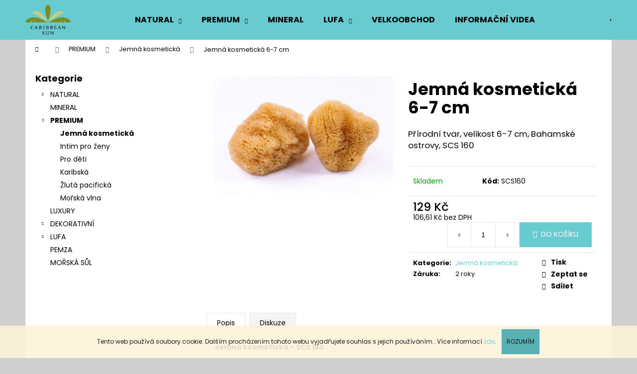

--- FILE ---
content_type: text/html; charset=utf-8
request_url: https://www.morskahouba.cz/jemna-kosmeticka-6-7-cm/
body_size: 22167
content:
<!doctype html><html lang="cs" dir="ltr" class="header-background-light external-fonts-loaded"><head><meta charset="utf-8" /><meta name="viewport" content="width=device-width,initial-scale=1" /><title>Jemná kosmetická 6-7 cm - Mořská houba Caribbean Sun</title><link rel="preconnect" href="https://cdn.myshoptet.com" /><link rel="dns-prefetch" href="https://cdn.myshoptet.com" /><link rel="preload" href="https://cdn.myshoptet.com/prj/dist/master/cms/libs/jquery/jquery-1.11.3.min.js" as="script" /><link href="https://cdn.myshoptet.com/prj/dist/master/cms/templates/frontend_templates/shared/css/font-face/poppins.css" rel="stylesheet"><link href="https://cdn.myshoptet.com/prj/dist/master/shop/dist/font-shoptet-12.css.d637f40c301981789c16.css" rel="stylesheet"><script>
dataLayer = [];
dataLayer.push({'shoptet' : {
    "pageId": 720,
    "pageType": "productDetail",
    "currency": "CZK",
    "currencyInfo": {
        "decimalSeparator": ",",
        "exchangeRate": 1,
        "priceDecimalPlaces": 2,
        "symbol": "K\u010d",
        "symbolLeft": 0,
        "thousandSeparator": " "
    },
    "language": "cs",
    "projectId": 400460,
    "product": {
        "id": 156,
        "guid": "664012aa-3b9c-11eb-bc57-0cc47a6c9c84",
        "hasVariants": false,
        "codes": [
            {
                "code": "SCS160"
            }
        ],
        "code": "SCS160",
        "name": "Jemn\u00e1 kosmetick\u00e1 6-7 cm",
        "appendix": "",
        "weight": 0,
        "currentCategory": "PREMIUM | Jemn\u00e1 kosmetick\u00e1",
        "currentCategoryGuid": "70856a54-3ba5-11eb-aaaf-b8ca3a6063f8",
        "defaultCategory": "PREMIUM | Jemn\u00e1 kosmetick\u00e1",
        "defaultCategoryGuid": "70856a54-3ba5-11eb-aaaf-b8ca3a6063f8",
        "currency": "CZK",
        "priceWithVat": 129
    },
    "cartInfo": {
        "id": null,
        "freeShipping": false,
        "freeShippingFrom": 1500,
        "leftToFreeGift": {
            "formattedPrice": "0 K\u010d",
            "priceLeft": 0
        },
        "freeGift": false,
        "leftToFreeShipping": {
            "priceLeft": 1500,
            "dependOnRegion": 0,
            "formattedPrice": "1 500 K\u010d"
        },
        "discountCoupon": [],
        "getNoBillingShippingPrice": {
            "withoutVat": 0,
            "vat": 0,
            "withVat": 0
        },
        "cartItems": [],
        "taxMode": "ORDINARY"
    },
    "cart": [],
    "customer": {
        "priceRatio": 1,
        "priceListId": 1,
        "groupId": null,
        "registered": false,
        "mainAccount": false
    }
}});
</script>
<meta property="og:type" content="website"><meta property="og:site_name" content="morskahouba.cz"><meta property="og:url" content="https://www.morskahouba.cz/jemna-kosmeticka-6-7-cm/"><meta property="og:title" content="Jemná kosmetická 6-7 cm - Mořská houba Caribbean Sun"><meta name="author" content="Mořská houba Caribbean Sun"><meta name="web_author" content="Shoptet.cz"><meta name="dcterms.rightsHolder" content="www.morskahouba.cz"><meta name="robots" content="index,follow"><meta property="og:image" content="https://cdn.myshoptet.com/usr/www.morskahouba.cz/user/shop/big/156_160-mala.jpg?66844c27"><meta property="og:description" content="Jemná kosmetická 6-7 cm. Přírodní tvar, velikost 6-7 cm, Bahamské ostrovy, SCS 160"><meta name="description" content="Jemná kosmetická 6-7 cm. Přírodní tvar, velikost 6-7 cm, Bahamské ostrovy, SCS 160"><meta property="product:price:amount" content="129"><meta property="product:price:currency" content="CZK"><style>:root {--color-primary: #68cbd0;--color-primary-h: 183;--color-primary-s: 53%;--color-primary-l: 61%;--color-primary-hover: #68cbd0;--color-primary-hover-h: 183;--color-primary-hover-s: 53%;--color-primary-hover-l: 61%;--color-secondary: #68cbd0;--color-secondary-h: 183;--color-secondary-s: 53%;--color-secondary-l: 61%;--color-secondary-hover: #68cbd0;--color-secondary-hover-h: 183;--color-secondary-hover-s: 53%;--color-secondary-hover-l: 61%;--color-tertiary: #329a9d;--color-tertiary-h: 182;--color-tertiary-s: 52%;--color-tertiary-l: 41%;--color-tertiary-hover: #329a9d;--color-tertiary-hover-h: 182;--color-tertiary-hover-s: 52%;--color-tertiary-hover-l: 41%;--color-header-background: #68cbd0;--template-font: "Poppins";--template-headings-font: "Poppins";--header-background-url: url("[data-uri]");--cookies-notice-background: #1A1937;--cookies-notice-color: #F8FAFB;--cookies-notice-button-hover: #f5f5f5;--cookies-notice-link-hover: #27263f;--templates-update-management-preview-mode-content: "Náhled aktualizací šablony je aktivní pro váš prohlížeč."}</style>
    
    <link href="https://cdn.myshoptet.com/prj/dist/master/shop/dist/main-12.less.a712b24f4ee06168baf8.css" rel="stylesheet" />
                <link href="https://cdn.myshoptet.com/prj/dist/master/shop/dist/mobile-header-v1-12.less.b339935b08864b3ce9dc.css" rel="stylesheet" />
    
    <script>var shoptet = shoptet || {};</script>
    <script src="https://cdn.myshoptet.com/prj/dist/master/shop/dist/main-3g-header.js.27c4444ba5dd6be3416d.js"></script>
<!-- User include --><!-- service 619(267) html code header -->
<link href="https://cdn.myshoptet.com/usr/fvstudio.myshoptet.com/user/documents/addons/cartupsell.min.css?24.11.1" rel="stylesheet">
<!-- /User include --><link rel="shortcut icon" href="/favicon.ico" type="image/x-icon" /><link rel="canonical" href="https://www.morskahouba.cz/jemna-kosmeticka-6-7-cm/" /><style>/* custom background */@media (min-width: 992px) {body {background-color: #cfcfcf ;background-position: top center;background-repeat: no-repeat;background-attachment: fixed;}}</style>    <!-- Global site tag (gtag.js) - Google Analytics -->
    <script async src="https://www.googletagmanager.com/gtag/js?id=UA-52140358-1"></script>
    <script>
        
        window.dataLayer = window.dataLayer || [];
        function gtag(){dataLayer.push(arguments);}
        

        
        gtag('js', new Date());

                gtag('config', 'UA-52140358-1', { 'groups': "UA" });
        
        
        
        
        
        
        
        
                gtag('set', 'currency', 'CZK');

        gtag('event', 'view_item', {
            "send_to": "UA",
            "items": [
                {
                    "id": "SCS160",
                    "name": "Jemn\u00e1 kosmetick\u00e1 6-7 cm",
                    "category": "PREMIUM \/ Jemn\u00e1 kosmetick\u00e1",
                                                            "price": 106.61
                }
            ]
        });
        
        
        
        
        
        
        
        
        
        
        
        
        document.addEventListener('DOMContentLoaded', function() {
            if (typeof shoptet.tracking !== 'undefined') {
                for (var id in shoptet.tracking.bannersList) {
                    gtag('event', 'view_promotion', {
                        "send_to": "UA",
                        "promotions": [
                            {
                                "id": shoptet.tracking.bannersList[id].id,
                                "name": shoptet.tracking.bannersList[id].name,
                                "position": shoptet.tracking.bannersList[id].position
                            }
                        ]
                    });
                }
            }

            shoptet.consent.onAccept(function(agreements) {
                if (agreements.length !== 0) {
                    console.debug('gtag consent accept');
                    var gtagConsentPayload =  {
                        'ad_storage': agreements.includes(shoptet.config.cookiesConsentOptPersonalisation)
                            ? 'granted' : 'denied',
                        'analytics_storage': agreements.includes(shoptet.config.cookiesConsentOptAnalytics)
                            ? 'granted' : 'denied',
                                                                                                'ad_user_data': agreements.includes(shoptet.config.cookiesConsentOptPersonalisation)
                            ? 'granted' : 'denied',
                        'ad_personalization': agreements.includes(shoptet.config.cookiesConsentOptPersonalisation)
                            ? 'granted' : 'denied',
                        };
                    console.debug('update consent data', gtagConsentPayload);
                    gtag('consent', 'update', gtagConsentPayload);
                    dataLayer.push(
                        { 'event': 'update_consent' }
                    );
                }
            });
        });
    </script>
</head><body class="desktop id-720 in-jemna-kosmeticka template-12 type-product type-detail multiple-columns-body columns-3 ums_forms_redesign--off ums_a11y_category_page--on ums_discussion_rating_forms--off ums_flags_display_unification--on ums_a11y_login--on mobile-header-version-1"><noscript>
    <style>
        #header {
            padding-top: 0;
            position: relative !important;
            top: 0;
        }
        .header-navigation {
            position: relative !important;
        }
        .overall-wrapper {
            margin: 0 !important;
        }
        body:not(.ready) {
            visibility: visible !important;
        }
    </style>
    <div class="no-javascript">
        <div class="no-javascript__title">Musíte změnit nastavení vašeho prohlížeče</div>
        <div class="no-javascript__text">Podívejte se na: <a href="https://www.google.com/support/bin/answer.py?answer=23852">Jak povolit JavaScript ve vašem prohlížeči</a>.</div>
        <div class="no-javascript__text">Pokud používáte software na blokování reklam, může být nutné povolit JavaScript z této stránky.</div>
        <div class="no-javascript__text">Děkujeme.</div>
    </div>
</noscript>

        <div id="fb-root"></div>
        <script>
            window.fbAsyncInit = function() {
                FB.init({
                    autoLogAppEvents : true,
                    xfbml            : true,
                    version          : 'v24.0'
                });
            };
        </script>
        <script async defer crossorigin="anonymous" src="https://connect.facebook.net/cs_CZ/sdk.js#xfbml=1&version=v24.0"></script>    <div class="cookie-ag-wrap">
        <div class="site-msg cookies" data-testid="cookiePopup" data-nosnippet>
            <form action="">
                Tento web používá soubory cookie. Dalším procházením tohoto webu vyjadřujete souhlas s jejich používáním.. Více informací <a href="http://www.morskahouba.cz/podminky-ochrany-osobnich-udaju/" target="\" _blank="">zde</a>.
                <button type="submit" class="btn btn-xs btn-default CookiesOK" data-cookie-notice-ttl="7" data-testid="buttonCookieSubmit">Rozumím</button>
            </form>
        </div>
            </div>
<a href="#content" class="skip-link sr-only">Přejít na obsah</a><div class="overall-wrapper">
    <div class="user-action">
                        <dialog id="login" class="dialog dialog--modal dialog--fullscreen js-dialog--modal" aria-labelledby="loginHeading">
        <div class="dialog__close dialog__close--arrow">
                        <button type="button" class="btn toggle-window-arr" data-dialog-close data-testid="backToShop">Zpět <span>do obchodu</span></button>
            </div>
        <div class="dialog__wrapper">
            <div class="dialog__content dialog__content--form">
                <div class="dialog__header">
                    <h2 id="loginHeading" class="dialog__heading dialog__heading--login">Přihlášení k vašemu účtu</h2>
                </div>
                <div id="customerLogin" class="dialog__body">
                    <form action="/action/Customer/Login/" method="post" id="formLoginIncluded" class="csrf-enabled formLogin" data-testid="formLogin"><input type="hidden" name="referer" value="" /><div class="form-group"><div class="input-wrapper email js-validated-element-wrapper no-label"><input type="email" name="email" class="form-control" autofocus placeholder="E-mailová adresa (např. jan@novak.cz)" data-testid="inputEmail" autocomplete="email" required /></div></div><div class="form-group"><div class="input-wrapper password js-validated-element-wrapper no-label"><input type="password" name="password" class="form-control" placeholder="Heslo" data-testid="inputPassword" autocomplete="current-password" required /><span class="no-display">Nemůžete vyplnit toto pole</span><input type="text" name="surname" value="" class="no-display" /></div></div><div class="form-group"><div class="login-wrapper"><button type="submit" class="btn btn-secondary btn-text btn-login" data-testid="buttonSubmit">Přihlásit se</button><div class="password-helper"><a href="/registrace/" data-testid="signup" rel="nofollow">Nová registrace</a><a href="/klient/zapomenute-heslo/" rel="nofollow">Zapomenuté heslo</a></div></div></div></form>
                </div>
            </div>
        </div>
    </dialog>
            </div>
<header id="header"><div class="container navigation-wrapper"><div class="site-name"><a href="/" data-testid="linkWebsiteLogo"><img src="https://cdn.myshoptet.com/usr/www.morskahouba.cz/user/logos/logo-color.png" alt="Mořská houba Caribbean Sun" fetchpriority="low" /></a></div><nav id="navigation" aria-label="Hlavní menu" data-collapsible="true"><div class="navigation-in menu"><ul class="menu-level-1" role="menubar" data-testid="headerMenuItems"><li class="menu-item-726 ext" role="none"><a href="/natural/" data-testid="headerMenuItem" role="menuitem" aria-haspopup="true" aria-expanded="false"><b>NATURAL</b><span class="submenu-arrow"></span></a><ul class="menu-level-2" aria-label="NATURAL" tabindex="-1" role="menu"><li class="menu-item-729" role="none"><a href="/karibska-2/" data-image="https://cdn.myshoptet.com/usr/www.morskahouba.cz/user/categories/thumb/image_caribean_mala.jpg" data-testid="headerMenuItem" role="menuitem"><span>Karibská</span></a>
                        </li><li class="menu-item-735" role="none"><a href="/zluta-pacificka-2/" data-image="https://cdn.myshoptet.com/usr/www.morskahouba.cz/user/categories/thumb/image_yellow_mala-1.jpg" data-testid="headerMenuItem" role="menuitem"><span>Žlutá pacifická</span></a>
                        </li><li class="menu-item-747" role="none"><a href="/morska-vlna-2/" data-image="https://cdn.myshoptet.com/usr/www.morskahouba.cz/user/categories/thumb/image_sea_wool_(2)_mala.jpg" data-testid="headerMenuItem" role="menuitem"><span>Mořská vlna</span></a>
                        </li><li class="menu-item-767" role="none"><a href="/jaderska/" data-image="https://cdn.myshoptet.com/usr/www.morskahouba.cz/user/categories/thumb/image_adriatic_mala.jpg" data-testid="headerMenuItem" role="menuitem"><span>Jaderská</span></a>
                        </li><li class="menu-item-770" role="none"><a href="/sloni-ucho/" data-image="https://cdn.myshoptet.com/usr/www.morskahouba.cz/user/categories/thumb/ucho.jpg" data-testid="headerMenuItem" role="menuitem"><span>Sloní ucho</span></a>
                        </li></ul></li>
<li class="menu-item-717 ext" role="none"><a href="/premium/" data-testid="headerMenuItem" role="menuitem" aria-haspopup="true" aria-expanded="false"><b>PREMIUM</b><span class="submenu-arrow"></span></a><ul class="menu-level-2" aria-label="PREMIUM" tabindex="-1" role="menu"><li class="menu-item-720 active" role="none"><a href="/jemna-kosmeticka/" data-image="https://cdn.myshoptet.com/usr/www.morskahouba.cz/user/categories/thumb/image_silk_mala.jpg" data-testid="headerMenuItem" role="menuitem"><span>Jemná kosmetická</span></a>
                        </li><li class="menu-item-779" role="none"><a href="/intim-pro-zeny/" data-image="https://cdn.myshoptet.com/usr/www.morskahouba.cz/user/categories/thumb/image_intim_mala.jpg" data-testid="headerMenuItem" role="menuitem"><span>Intim pro ženy</span></a>
                        </li><li class="menu-item-782" role="none"><a href="/pro-deti/" data-image="https://cdn.myshoptet.com/usr/www.morskahouba.cz/user/categories/thumb/522_mala.jpg" data-testid="headerMenuItem" role="menuitem"><span>Pro děti</span></a>
                        </li><li class="menu-item-785" role="none"><a href="/karibska/" data-image="https://cdn.myshoptet.com/usr/www.morskahouba.cz/user/categories/thumb/image_carib_premium_mala.jpg" data-testid="headerMenuItem" role="menuitem"><span>Karibská</span></a>
                        </li><li class="menu-item-788" role="none"><a href="/zluta-pacificka/" data-image="https://cdn.myshoptet.com/usr/www.morskahouba.cz/user/categories/thumb/image_pacific_mala.jpg" data-testid="headerMenuItem" role="menuitem"><span>Žlutá pacifická</span></a>
                        </li><li class="menu-item-791" role="none"><a href="/morska-vlna/" data-image="https://cdn.myshoptet.com/usr/www.morskahouba.cz/user/categories/thumb/image_sea_wool_mala.jpg" data-testid="headerMenuItem" role="menuitem"><span>Mořská vlna</span></a>
                        </li></ul></li>
<li class="menu-item-738" role="none"><a href="/mineral/" data-testid="headerMenuItem" role="menuitem" aria-expanded="false"><b>MINERAL</b></a></li>
<li class="menu-item-705 ext" role="none"><a href="/prirodni-lufa/" data-testid="headerMenuItem" role="menuitem" aria-haspopup="true" aria-expanded="false"><b>LUFA</b><span class="submenu-arrow"></span></a><ul class="menu-level-2" aria-label="LUFA" tabindex="-1" role="menu"><li class="menu-item-803" role="none"><a href="/vyrobky-z-lufy/" data-image="https://cdn.myshoptet.com/usr/www.morskahouba.cz/user/categories/thumb/404_mala.jpg" data-testid="headerMenuItem" role="menuitem"><span>Výrobky z lufy</span></a>
                        </li><li class="menu-item-806" role="none"><a href="/lufa-cela-a-rezana/" data-image="https://cdn.myshoptet.com/usr/www.morskahouba.cz/user/categories/thumb/420_mala.jpg" data-testid="headerMenuItem" role="menuitem"><span>Lufa celá a řezaná</span></a>
                        </li></ul></li>
<li class="menu-item-836" role="none"><a href="/velkoobchod/" data-testid="headerMenuItem" role="menuitem" aria-expanded="false"><b>VELKOOBCHOD</b></a></li>
<li class="menu-item-821" role="none"><a href="/clanky-a-videa/" data-testid="headerMenuItem" role="menuitem" aria-expanded="false"><b>INFORMAČNÍ VIDEA</b></a></li>
<li class="appended-category menu-item-714" role="none"><a href="/luxury/"><b>LUXURY</b></a></li><li class="appended-category menu-item-696 ext" role="none"><a href="/dekorativni/"><b>DEKORATIVNÍ</b><span class="submenu-arrow" role="menuitem"></span></a><ul class="menu-level-2 menu-level-2-appended" role="menu"><li class="menu-item-699" role="none"><a href="/tropicky-mix-2/" data-testid="headerMenuItem" role="menuitem"><span>Tropický mix</span></a></li><li class="menu-item-711" role="none"><a href="/houbove-koraly/" data-testid="headerMenuItem" role="menuitem"><span>Houbové korály</span></a></li><li class="menu-item-741" role="none"><a href="/morske-vazy/" data-testid="headerMenuItem" role="menuitem"><span>Mořské vázy</span></a></li><li class="menu-item-794" role="none"><a href="/art-malirske/" data-testid="headerMenuItem" role="menuitem"><span>Art - malířské</span></a></li></ul></li><li class="appended-category menu-item-708" role="none"><a href="/prirodni-pemza/"><b>PEMZA</b></a></li><li class="appended-category menu-item-764" role="none"><a href="/morska-sul/"><b>MOŘSKÁ SŮL</b></a></li></ul>
    <ul class="navigationActions" role="menu">
                            <li role="none">
                                    <a href="/login/?backTo=%2Fjemna-kosmeticka-6-7-cm%2F" rel="nofollow" data-testid="signin" role="menuitem"><span>Přihlášení</span></a>
                            </li>
                        </ul>
</div><span class="navigation-close"></span></nav><div class="menu-helper" data-testid="hamburgerMenu"><span>Více</span></div>

    <div class="navigation-buttons">
                <a href="#" class="toggle-window" data-target="search" data-testid="linkSearchIcon"><span class="sr-only">Hledat</span></a>
                    
        <button class="top-nav-button top-nav-button-login" type="button" data-dialog-id="login" aria-haspopup="dialog" aria-controls="login" data-testid="signin">
            <span class="sr-only">Přihlášení</span>
        </button>
                    <a href="/kosik/" class="toggle-window cart-count" data-target="cart" data-testid="headerCart" rel="nofollow" aria-haspopup="dialog" aria-expanded="false" aria-controls="cart-widget"><span class="sr-only">Nákupní košík</span></a>
        <a href="#" class="toggle-window" data-target="navigation" data-testid="hamburgerMenu"><span class="sr-only">Menu</span></a>
    </div>

</div></header><!-- / header -->


<div id="content-wrapper" class="container content-wrapper">
    
                                <div class="breadcrumbs navigation-home-icon-wrapper" itemscope itemtype="https://schema.org/BreadcrumbList">
                                                                            <span id="navigation-first" data-basetitle="Mořská houba Caribbean Sun" itemprop="itemListElement" itemscope itemtype="https://schema.org/ListItem">
                <a href="/" itemprop="item" class="navigation-home-icon"><span class="sr-only" itemprop="name">Domů</span></a>
                <span class="navigation-bullet">/</span>
                <meta itemprop="position" content="1" />
            </span>
                                <span id="navigation-1" itemprop="itemListElement" itemscope itemtype="https://schema.org/ListItem">
                <a href="/premium/" itemprop="item" data-testid="breadcrumbsSecondLevel"><span itemprop="name">PREMIUM</span></a>
                <span class="navigation-bullet">/</span>
                <meta itemprop="position" content="2" />
            </span>
                                <span id="navigation-2" itemprop="itemListElement" itemscope itemtype="https://schema.org/ListItem">
                <a href="/jemna-kosmeticka/" itemprop="item" data-testid="breadcrumbsSecondLevel"><span itemprop="name">Jemná kosmetická</span></a>
                <span class="navigation-bullet">/</span>
                <meta itemprop="position" content="3" />
            </span>
                                            <span id="navigation-3" itemprop="itemListElement" itemscope itemtype="https://schema.org/ListItem" data-testid="breadcrumbsLastLevel">
                <meta itemprop="item" content="https://www.morskahouba.cz/jemna-kosmeticka-6-7-cm/" />
                <meta itemprop="position" content="4" />
                <span itemprop="name" data-title="Jemná kosmetická 6-7 cm">Jemná kosmetická 6-7 cm <span class="appendix"></span></span>
            </span>
            </div>
            
    <div class="content-wrapper-in">
                                                <aside class="sidebar sidebar-left"  data-testid="sidebarMenu">
                                                                                                <div class="sidebar-inner">
                                                                                                        <div class="box box-bg-variant box-categories">    <div class="skip-link__wrapper">
        <span id="categories-start" class="skip-link__target js-skip-link__target sr-only" tabindex="-1">&nbsp;</span>
        <a href="#categories-end" class="skip-link skip-link--start sr-only js-skip-link--start">Přeskočit kategorie</a>
    </div>

<h4>Kategorie</h4>


<div id="categories"><div class="categories cat-01 expandable external" id="cat-726"><div class="topic"><a href="/natural/">NATURAL<span class="cat-trigger">&nbsp;</span></a></div>

    </div><div class="categories cat-02 external" id="cat-738"><div class="topic"><a href="/mineral/">MINERAL<span class="cat-trigger">&nbsp;</span></a></div></div><div class="categories cat-01 expandable active expanded" id="cat-717"><div class="topic child-active"><a href="/premium/">PREMIUM<span class="cat-trigger">&nbsp;</span></a></div>

                    <ul class=" active expanded">
                                        <li class="
                active                                                 ">
                <a href="/jemna-kosmeticka/">
                    Jemná kosmetická
                                    </a>
                                                                </li>
                                <li >
                <a href="/intim-pro-zeny/">
                    Intim pro ženy
                                    </a>
                                                                </li>
                                <li >
                <a href="/pro-deti/">
                    Pro děti
                                    </a>
                                                                </li>
                                <li >
                <a href="/karibska/">
                    Karibská
                                    </a>
                                                                </li>
                                <li >
                <a href="/zluta-pacificka/">
                    Žlutá pacifická
                                    </a>
                                                                </li>
                                <li >
                <a href="/morska-vlna/">
                    Mořská vlna
                                    </a>
                                                                </li>
                </ul>
    </div><div class="categories cat-02 external" id="cat-714"><div class="topic"><a href="/luxury/">LUXURY<span class="cat-trigger">&nbsp;</span></a></div></div><div class="categories cat-01 expandable external" id="cat-696"><div class="topic"><a href="/dekorativni/">DEKORATIVNÍ<span class="cat-trigger">&nbsp;</span></a></div>

    </div><div class="categories cat-02 expandable external" id="cat-705"><div class="topic"><a href="/prirodni-lufa/">LUFA<span class="cat-trigger">&nbsp;</span></a></div>

    </div><div class="categories cat-01 external" id="cat-708"><div class="topic"><a href="/prirodni-pemza/">PEMZA<span class="cat-trigger">&nbsp;</span></a></div></div><div class="categories cat-02 expanded" id="cat-764"><div class="topic"><a href="/morska-sul/">MOŘSKÁ SŮL<span class="cat-trigger">&nbsp;</span></a></div></div>        </div>

    <div class="skip-link__wrapper">
        <a href="#categories-start" class="skip-link skip-link--end sr-only js-skip-link--end" tabindex="-1" hidden>Přeskočit kategorie</a>
        <span id="categories-end" class="skip-link__target js-skip-link__target sr-only" tabindex="-1">&nbsp;</span>
    </div>
</div>
                                                                                                                                    </div>
                                                            </aside>
                            <main id="content" class="content narrow">
                            
<div class="p-detail" itemscope itemtype="https://schema.org/Product">

    
    <meta itemprop="name" content="Jemná kosmetická 6-7 cm" />
    <meta itemprop="category" content="Úvodní stránka &gt; PREMIUM &gt; Jemná kosmetická &gt; Jemná kosmetická 6-7 cm" />
    <meta itemprop="url" content="https://www.morskahouba.cz/jemna-kosmeticka-6-7-cm/" />
    <meta itemprop="image" content="https://cdn.myshoptet.com/usr/www.morskahouba.cz/user/shop/big/156_160-mala.jpg?66844c27" />
            <meta itemprop="description" content="Přírodní tvar,&amp;nbsp;velikost 6-7 cm, Bahamské ostrovy, SCS 160" />
                                            
        <div class="p-detail-inner">

        <div class="p-data-wrapper">
            <div class="p-detail-inner-header">
                                <h1>
                      Jemná kosmetická 6-7 cm                </h1>
            </div>

                            <div class="p-short-description" data-testid="productCardShortDescr">
                    <p>Přírodní tvar,&nbsp;velikost 6-7 cm, Bahamské ostrovy, SCS 160</p>
                </div>
            

            <form action="/action/Cart/addCartItem/" method="post" id="product-detail-form" class="pr-action csrf-enabled" data-testid="formProduct">
                <meta itemprop="productID" content="156" /><meta itemprop="identifier" content="664012aa-3b9c-11eb-bc57-0cc47a6c9c84" /><meta itemprop="sku" content="SCS160" /><span itemprop="offers" itemscope itemtype="https://schema.org/Offer"><link itemprop="availability" href="https://schema.org/InStock" /><meta itemprop="url" content="https://www.morskahouba.cz/jemna-kosmeticka-6-7-cm/" /><meta itemprop="price" content="129.00" /><meta itemprop="priceCurrency" content="CZK" /><link itemprop="itemCondition" href="https://schema.org/NewCondition" /><meta itemprop="warranty" content="2 roky" /></span><input type="hidden" name="productId" value="156" /><input type="hidden" name="priceId" value="159" /><input type="hidden" name="language" value="cs" />

                <div class="p-variants-block">
                                    <table class="detail-parameters">
                        <tbody>
                        
                        
                                                                                                </tbody>
                    </table>
                            </div>



            <div class="p-basic-info-block">
                <div class="block">
                                                            

    
    <span class="availability-label" style="color: #009901" data-testid="labelAvailability">
                    Skladem            </span>
    
                                </div>
                <div class="block">
                                            <span class="p-code">
        <span class="p-code-label">Kód:</span>
                    <span>SCS160</span>
            </span>
                </div>
                <div class="block">
                                                        </div>
            </div>

                                        
            <div class="p-to-cart-block">
                            <div class="p-final-price-wrapper">
                                                            <strong class="price-final" data-testid="productCardPrice">
            <span class="price-final-holder">
                129 Kč
    

        </span>
    </strong>
                        <span class="price-additional">
                                        106,61 Kč
            bez DPH                            </span>
                        <span class="price-measure">
                    
                        </span>
                    
                </div>
                            <div class="p-add-to-cart-wrapper">
                                <div class="add-to-cart" data-testid="divAddToCart">
                
<span class="quantity">
    <span
        class="increase-tooltip js-increase-tooltip"
        data-trigger="manual"
        data-container="body"
        data-original-title="Není možné zakoupit více než 9999 ks."
        aria-hidden="true"
        role="tooltip"
        data-testid="tooltip">
    </span>

    <span
        class="decrease-tooltip js-decrease-tooltip"
        data-trigger="manual"
        data-container="body"
        data-original-title="Minimální množství, které lze zakoupit, je 1 ks."
        aria-hidden="true"
        role="tooltip"
        data-testid="tooltip">
    </span>
    <label>
        <input
            type="number"
            name="amount"
            value="1"
            class="amount"
            autocomplete="off"
            data-decimals="0"
                        step="1"
            min="1"
            max="9999"
            aria-label="Množství"
            data-testid="cartAmount"/>
    </label>

    <button
        class="increase"
        type="button"
        aria-label="Zvýšit množství o 1"
        data-testid="increase">
            <span class="increase__sign">&plus;</span>
    </button>

    <button
        class="decrease"
        type="button"
        aria-label="Snížit množství o 1"
        data-testid="decrease">
            <span class="decrease__sign">&minus;</span>
    </button>
</span>
                    
                <button type="submit" class="btn btn-conversion add-to-cart-button" data-testid="buttonAddToCart" aria-label="Do košíku Jemná kosmetická 6-7 cm">Do košíku</button>
            
            </div>
                            </div>
            </div>


            </form>

            
            

            <div class="p-param-block">
                <div class="detail-parameters-wrapper">
                    <table class="detail-parameters second">
                        <tr>
    <th>
        <span class="row-header-label">
            Kategorie<span class="row-header-label-colon">:</span>
        </span>
    </th>
    <td>
        <a href="/jemna-kosmeticka/">Jemná kosmetická</a>    </td>
</tr>
    <tr>
        <th>
            <span class="row-header-label">
                Záruka<span class="row-header-label-colon">:</span>
            </span>
        </th>
        <td>
            2 roky
        </td>
    </tr>
                    </table>
                </div>
                <div class="social-buttons-wrapper">
                    <div class="link-icons" data-testid="productDetailActionIcons">
    <a href="#" class="link-icon print" title="Tisknout produkt"><span>Tisk</span></a>
    <a href="/jemna-kosmeticka-6-7-cm:dotaz/" class="link-icon chat" title="Mluvit s prodejcem" rel="nofollow"><span>Zeptat se</span></a>
                <a href="#" class="link-icon share js-share-buttons-trigger" title="Sdílet produkt"><span>Sdílet</span></a>
    </div>
                        <div class="social-buttons no-display">
                    <div class="twitter">
                <script>
        window.twttr = (function(d, s, id) {
            var js, fjs = d.getElementsByTagName(s)[0],
                t = window.twttr || {};
            if (d.getElementById(id)) return t;
            js = d.createElement(s);
            js.id = id;
            js.src = "https://platform.twitter.com/widgets.js";
            fjs.parentNode.insertBefore(js, fjs);
            t._e = [];
            t.ready = function(f) {
                t._e.push(f);
            };
            return t;
        }(document, "script", "twitter-wjs"));
        </script>

<a
    href="https://twitter.com/share"
    class="twitter-share-button"
        data-lang="cs"
    data-url="https://www.morskahouba.cz/jemna-kosmeticka-6-7-cm/"
>Tweet</a>

            </div>
                    <div class="facebook">
                <div
            data-layout="button"
        class="fb-share-button"
    >
</div>

            </div>
                                <div class="close-wrapper">
        <a href="#" class="close-after js-share-buttons-trigger" title="Sdílet produkt">Zavřít</a>
    </div>

            </div>
                </div>
            </div>


                                </div>

        <div class="p-image-wrapper">
            
            <div class="p-image" style="" data-testid="mainImage">
                

<a href="https://cdn.myshoptet.com/usr/www.morskahouba.cz/user/shop/big/156_160-mala.jpg?66844c27" class="p-main-image cloud-zoom cbox" data-href="https://cdn.myshoptet.com/usr/www.morskahouba.cz/user/shop/orig/156_160-mala.jpg?66844c27"><img src="https://cdn.myshoptet.com/usr/www.morskahouba.cz/user/shop/big/156_160-mala.jpg?66844c27" alt="160 mala" width="1024" height="768"  fetchpriority="high" />
</a>                


                

    

            </div>
            <div class="row">
                            </div>

        </div>
    </div>

    <div class="container container--bannersBenefit">
            </div>

        



        
    <div class="shp-tabs-wrapper p-detail-tabs-wrapper">
        <div class="row">
            <div class="col-sm-12 shp-tabs-row responsive-nav">
                <div class="shp-tabs-holder">
    <ul id="p-detail-tabs" class="shp-tabs p-detail-tabs visible-links" role="tablist">
                            <li class="shp-tab active" data-testid="tabDescription">
                <a href="#description" class="shp-tab-link" role="tab" data-toggle="tab">Popis</a>
            </li>
                                                                                                                         <li class="shp-tab" data-testid="tabDiscussion">
                                <a href="#productDiscussion" class="shp-tab-link" role="tab" data-toggle="tab">Diskuze</a>
            </li>
                                        </ul>
</div>
            </div>
            <div class="col-sm-12 ">
                <div id="tab-content" class="tab-content">
                                                                                                            <div id="description" class="tab-pane fade in active" role="tabpanel">
        <div class="description-inner">
            <div class="basic-description">
                
                                    <p><strong><span>Jemná kosmetická – SCS 160</span></strong></p>
<p>Houba většinou menších rozměrů s mnoha póry a pevnější struktury, výborně se hodí pro čištění pleti, odličování a další kosmetické účely. Skvělé vlastnosti a opakovaná možnost použití jsou největší přednosti houby. Houba nepřijímá&nbsp;pachy ani barvy, po použití se jednoduše propere pod tekoucí vodou a je opět jako nová. Houba je velmi jemná a měkká.</p>
<p><strong><span>Premium</span></strong>&nbsp;- výběrové mořské houby z&nbsp;oblastí Floridy, Kalifornie, Mexického zálivu a Karibiku. Houby výběrových kulatých a oválných tvarů, každá je originál. <word>Houby</word><span>&nbsp;</span><word>jsou</word><span>&nbsp;ne</span><word>balené</word><span>,</span><word></word><span>&nbsp;</span><word>pouze</word><span>&nbsp;</span><word>převázané</word><span>&nbsp;</span><word>sisalovým</word><span>&nbsp;</span><word>provázkem</word><span>&nbsp;</span><word>s</word><span>&nbsp;</span><word>visačkou</word><span>.</span></p>
<p>Barvy a tvary jsou různé od světle žluté až po tmavý okr, podle druhu a místa sběru.</p>
<p>Z&nbsp;houby je při lovu vždy odřezávána pouze1/2 , nikdy se neloví celá, aby byla možná obnova jedince.</p>
                            </div>
            
        </div>
    </div>
                                                                                                                                                    <div id="productDiscussion" class="tab-pane fade" role="tabpanel" data-testid="areaDiscussion">
        <div id="discussionWrapper" class="discussion-wrapper unveil-wrapper" data-parent-tab="productDiscussion" data-testid="wrapperDiscussion">
                                    
    <div class="discussionContainer js-discussion-container" data-editorid="discussion">
                    <p data-testid="textCommentNotice">Buďte první, kdo napíše příspěvek k této položce. </p>
                                                        <div class="add-comment discussion-form-trigger" data-unveil="discussion-form" aria-expanded="false" aria-controls="discussion-form" role="button">
                <span class="link-like comment-icon" data-testid="buttonAddComment">Přidat komentář</span>
                        </div>
                        <div id="discussion-form" class="discussion-form vote-form js-hidden">
                            <form action="/action/ProductDiscussion/addPost/" method="post" id="formDiscussion" data-testid="formDiscussion">
    <input type="hidden" name="formId" value="9" />
    <input type="hidden" name="discussionEntityId" value="156" />
            <div class="row">
        <div class="form-group col-xs-12 col-sm-6">
            <input type="text" name="fullName" value="" id="fullName" class="form-control" placeholder="Jméno" data-testid="inputUserName"/>
                        <span class="no-display">Nevyplňujte toto pole:</span>
            <input type="text" name="surname" value="" class="no-display" />
        </div>
        <div class="form-group js-validated-element-wrapper no-label col-xs-12 col-sm-6">
            <input type="email" name="email" value="" id="email" class="form-control js-validate-required" placeholder="E-mail" data-testid="inputEmail"/>
        </div>
        <div class="col-xs-12">
            <div class="form-group">
                <input type="text" name="title" id="title" class="form-control" placeholder="Název" data-testid="inputTitle" />
            </div>
            <div class="form-group no-label js-validated-element-wrapper">
                <textarea name="message" id="message" class="form-control js-validate-required" rows="7" placeholder="Komentář" data-testid="inputMessage"></textarea>
            </div>
                                <div class="form-group js-validated-element-wrapper consents consents-first">
            <input
                type="hidden"
                name="consents[]"
                id="discussionConsents37"
                value="37"
                                                        data-special-message="validatorConsent"
                            />
                                        <label for="discussionConsents37" class="whole-width">
                                        Vložením komentáře souhlasíte s <a href="/podminky-ochrany-osobnich-udaju/" target="_blank" rel="noopener noreferrer">podmínkami ochrany osobních údajů</a>
                </label>
                    </div>
                            <fieldset class="box box-sm box-bg-default">
    <h4>Bezpečnostní kontrola</h4>
    <div class="form-group captcha-image">
        <img src="[data-uri]" alt="" data-testid="imageCaptcha" width="150" height="40"  fetchpriority="low" />
    </div>
    <div class="form-group js-validated-element-wrapper smart-label-wrapper">
        <label for="captcha"><span class="required-asterisk">Opište text z obrázku</span></label>
        <input type="text" id="captcha" name="captcha" class="form-control js-validate js-validate-required">
    </div>
</fieldset>
            <div class="form-group">
                <input type="submit" value="Odeslat komentář" class="btn btn-sm btn-primary" data-testid="buttonSendComment" />
            </div>
        </div>
    </div>
</form>

                    </div>
                    </div>

        </div>
    </div>
                                                        </div>
            </div>
        </div>
    </div>
</div>
                    </main>
    </div>
    
            
    
                    <div id="cart-widget" class="content-window cart-window" role="dialog" aria-hidden="true">
                <div class="content-window-in cart-window-in">
                                <button type="button" class="btn toggle-window-arr toggle-window" data-target="cart" data-testid="backToShop" aria-controls="cart-widget">Zpět <span>do obchodu</span></button>
                        <div class="container place-cart-here">
                        <div class="loader-overlay">
                            <div class="loader"></div>
                        </div>
                    </div>
                </div>
            </div>
            <div class="content-window search-window" itemscope itemtype="https://schema.org/WebSite">
                <meta itemprop="headline" content="Jemná kosmetická"/><meta itemprop="url" content="https://www.morskahouba.cz"/><meta itemprop="text" content="Jemná kosmetická 6-7 cm. Přírodní tvar,&amp;amp;nbsp;velikost 6-7 cm, Bahamské ostrovy, SCS 160"/>                <div class="content-window-in search-window-in">
                                <button type="button" class="btn toggle-window-arr toggle-window" data-target="search" data-testid="backToShop" aria-controls="cart-widget">Zpět <span>do obchodu</span></button>
                        <div class="container">
                        <div class="search"><h2>Co potřebujete najít?</h2><form action="/action/ProductSearch/prepareString/" method="post"
    id="formSearchForm" class="search-form compact-form js-search-main"
    itemprop="potentialAction" itemscope itemtype="https://schema.org/SearchAction" data-testid="searchForm">
    <fieldset>
        <meta itemprop="target"
            content="https://www.morskahouba.cz/vyhledavani/?string={string}"/>
        <input type="hidden" name="language" value="cs"/>
        
            
<input
    type="search"
    name="string"
        class="query-input form-control search-input js-search-input lg"
    placeholder="Napište, co hledáte"
    autocomplete="off"
    required
    itemprop="query-input"
    aria-label="Vyhledávání"
    data-testid="searchInput"
>
            <button type="submit" class="btn btn-default btn-arrow-right btn-lg" data-testid="searchBtn"><span class="sr-only">Hledat</span></button>
        
    </fieldset>
</form>
<h3>Doporučujeme</h3><div class="recommended-products"><a href="#" class="browse next"><span class="sr-only">Následující</span></a><a href="#" class="browse prev inactive"><span class="sr-only">Předchozí</span></a><div class="indicator"><div></div></div><div class="row active"><div class="col-sm-4"><a href="/intim-houba-pro-zeny-l-2ks/" class="recommended-product"><img src="data:image/svg+xml,%3Csvg%20width%3D%22100%22%20height%3D%22100%22%20xmlns%3D%22http%3A%2F%2Fwww.w3.org%2F2000%2Fsvg%22%3E%3C%2Fsvg%3E" alt="Intim houba pro ženy L 2ks" width="100" height="100"  data-src="https://cdn.myshoptet.com/usr/www.morskahouba.cz/user/shop/related/656_intim-houba-pro-zeny-l-2ks.png?69045331" fetchpriority="low" />                        <span class="p-bottom">
                            <strong class="name" data-testid="productCardName">  Intim houba pro ženy L 2ks</strong>

                                                            <strong class="price price-final" data-testid="productCardPrice">369 Kč</strong>
                            
                                                    </span>
</a></div><div class="col-sm-4"><a href="/intim-houba-pro-zeny-l/" class="recommended-product"><img src="data:image/svg+xml,%3Csvg%20width%3D%22100%22%20height%3D%22100%22%20xmlns%3D%22http%3A%2F%2Fwww.w3.org%2F2000%2Fsvg%22%3E%3C%2Fsvg%3E" alt="152 mala" width="100" height="100"  data-src="https://cdn.myshoptet.com/usr/www.morskahouba.cz/user/shop/related/461_152-mala.jpg?66844f5a" fetchpriority="low" />                        <span class="p-bottom">
                            <strong class="name" data-testid="productCardName">  Intim houba pro ženy L</strong>

                                                            <strong class="price price-final" data-testid="productCardPrice">189 Kč</strong>
                            
                                                    </span>
</a></div><div class="col-sm-4"><a href="/intim-houba-pro-zeny-m-2ks/" class="recommended-product"><img src="data:image/svg+xml,%3Csvg%20width%3D%22100%22%20height%3D%22100%22%20xmlns%3D%22http%3A%2F%2Fwww.w3.org%2F2000%2Fsvg%22%3E%3C%2Fsvg%3E" alt="150 2 mala" width="100" height="100"  data-src="https://cdn.myshoptet.com/usr/www.morskahouba.cz/user/shop/related/458-1_150-2-mala.jpg?66844fb7" fetchpriority="low" />                        <span class="p-bottom">
                            <strong class="name" data-testid="productCardName">  Intim houba pro ženy M 2ks</strong>

                                                            <strong class="price price-final" data-testid="productCardPrice">329 Kč</strong>
                            
                                                    </span>
</a></div></div><div class="row"><div class="col-sm-4 active"><a href="/intim-houba-pro-zeny-m/" class="recommended-product"><img src="data:image/svg+xml,%3Csvg%20width%3D%22100%22%20height%3D%22100%22%20xmlns%3D%22http%3A%2F%2Fwww.w3.org%2F2000%2Fsvg%22%3E%3C%2Fsvg%3E" alt="150 mala" width="100" height="100"  data-src="https://cdn.myshoptet.com/usr/www.morskahouba.cz/user/shop/related/455_150-mala.jpg?66844f8f" fetchpriority="low" />                        <span class="p-bottom">
                            <strong class="name" data-testid="productCardName">  Intim houba pro ženy M</strong>

                                                            <strong class="price price-final" data-testid="productCardPrice">169 Kč</strong>
                            
                                                    </span>
</a></div><div class="col-sm-4"><a href="/sul-z-mrtveho-more-400g/" class="recommended-product"><img src="data:image/svg+xml,%3Csvg%20width%3D%22100%22%20height%3D%22100%22%20xmlns%3D%22http%3A%2F%2Fwww.w3.org%2F2000%2Fsvg%22%3E%3C%2Fsvg%3E" alt="Sul lahvicky 1 mala" width="100" height="100"  data-src="https://cdn.myshoptet.com/usr/www.morskahouba.cz/user/shop/related/524_sul-lahvicky-1-mala.jpg?668e1bba" fetchpriority="low" />                        <span class="p-bottom">
                            <strong class="name" data-testid="productCardName">  Sůl z mrtvého moře 400g</strong>

                                                            <strong class="price price-final" data-testid="productCardPrice">129 Kč</strong>
                            
                                                    </span>
</a></div><div class="col-sm-4"><a href="/intim-houba-pro-zeny-s-2ks/" class="recommended-product"><img src="data:image/svg+xml,%3Csvg%20width%3D%22100%22%20height%3D%22100%22%20xmlns%3D%22http%3A%2F%2Fwww.w3.org%2F2000%2Fsvg%22%3E%3C%2Fsvg%3E" alt="148 2 mala" width="100" height="100"  data-src="https://cdn.myshoptet.com/usr/www.morskahouba.cz/user/shop/related/452_148-2-mala.jpg?66845012" fetchpriority="low" />                        <span class="p-bottom">
                            <strong class="name" data-testid="productCardName">  Intim houba pro ženy S 2ks</strong>

                                                            <strong class="price price-final" data-testid="productCardPrice">215 Kč</strong>
                            
                                                    </span>
</a></div></div><div class="row"><div class="col-sm-4"><a href="/intim-houba-pro-zeny-s/" class="recommended-product"><img src="data:image/svg+xml,%3Csvg%20width%3D%22100%22%20height%3D%22100%22%20xmlns%3D%22http%3A%2F%2Fwww.w3.org%2F2000%2Fsvg%22%3E%3C%2Fsvg%3E" alt="148 mala" width="100" height="100"  data-src="https://cdn.myshoptet.com/usr/www.morskahouba.cz/user/shop/related/449_148-mala.jpg?66844fe8" fetchpriority="low" />                        <span class="p-bottom">
                            <strong class="name" data-testid="productCardName">  Intim houba pro ženy S</strong>

                                                            <strong class="price price-final" data-testid="productCardPrice">109 Kč</strong>
                            
                                                    </span>
</a></div><div class="col-sm-4"><a href="/prirodni-lufa-na-myti-nadobi/" class="recommended-product"><img src="data:image/svg+xml,%3Csvg%20width%3D%22100%22%20height%3D%22100%22%20xmlns%3D%22http%3A%2F%2Fwww.w3.org%2F2000%2Fsvg%22%3E%3C%2Fsvg%3E" alt="413 mala" width="100" height="100"  data-src="https://cdn.myshoptet.com/usr/www.morskahouba.cz/user/shop/related/626_413-mala.jpg?668e1a54" fetchpriority="low" />                        <span class="p-bottom">
                            <strong class="name" data-testid="productCardName">  Přírodní lufa na mytí nádobí - balení po 3, nebo 5 ks</strong>

                                                            <strong class="price price-final" data-testid="productCardPrice">59 Kč</strong>
                            
                                                    </span>
</a></div><div class="col-sm-4"><a href="/sul-z-mrtveho-more-s-tea-tree-oil-70g/" class="recommended-product"><img src="data:image/svg+xml,%3Csvg%20width%3D%22100%22%20height%3D%22100%22%20xmlns%3D%22http%3A%2F%2Fwww.w3.org%2F2000%2Fsvg%22%3E%3C%2Fsvg%3E" alt="Sul z Mrtveho more OIL mala" width="100" height="100"  data-src="https://cdn.myshoptet.com/usr/www.morskahouba.cz/user/shop/related/527_sul-z-mrtveho-more-oil-mala.jpg?668e1bf4" fetchpriority="low" />                        <span class="p-bottom">
                            <strong class="name" data-testid="productCardName">  Sůl z mrtvého moře s tea tree oil 70g</strong>

                                                            <strong class="price price-final" data-testid="productCardPrice">35 Kč</strong>
                            
                                                    </span>
</a></div></div></div></div>
                    </div>
                </div>
            </div>
            
</div>
        
        
                            <footer id="footer">
                    <h2 class="sr-only">Zápatí</h2>
                    
    
                                                                <div class="container footer-rows">
                            
                


<div class="row custom-footer elements-2">
                    
        <div class="custom-footer__articles col-sm-6">
                                                                                                                        <h4><span>Informace pro vás</span></h4>
    <ul>
                    <li><a href="/o-morskych-houbach/">O mořských houbách</a></li>
                    <li><a href="/jak-nakupovat/">Jak nakupovat</a></li>
                    <li><a href="/o-nas/">O nás</a></li>
                    <li><a href="/kontakty/">Kontakty</a></li>
                    <li><a href="/obchodni-podminky/">Obchodní podmínky</a></li>
                    <li><a href="/podminky-ochrany-osobnich-udaju/">Podmínky ochrany osobních údajů </a></li>
                    <li><a href="/clanky-a-videa/">INFORMAČNÍ VIDEA</a></li>
            </ul>

                                                        </div>
                    
        <div class="custom-footer__facebook col-sm-6">
                                                                                                                        <div id="facebookWidget">
            <h4><span>Facebook</span></h4>
                <div id="fb-widget-wrap">
        <div class="fb-page"
             data-href="https://www.facebook.com/morskahouba.cz/"
             data-width="191"
             data-height="398"
             data-hide-cover="false"
             data-show-facepile="true"
             data-show-posts="false">
            <blockquote cite="https://www.facebook.com/morskahouba.cz/" class="fb-xfbml-parse-ignore">
                <a href="https://www.facebook.com/morskahouba.cz/">Mořská houba Caribbean Sun</a>
            </blockquote>
        </div>
    </div>

    <script>
        (function () {
            var isInstagram = /Instagram/i.test(navigator.userAgent || "");

            if (isInstagram) {
                var wrap = document.getElementById("fb-widget-wrap");
                if (wrap) {
                    wrap.innerHTML =
                        '<a href="https://www.facebook.com/morskahouba.cz/" target="_blank" rel="noopener noreferrer" class="btn btn-secondary">' +
                        'Facebook' +
                        '</a>';
                }
            }
        })();
    </script>

        </div>
    
                                                        </div>
    </div>
                        </div>
                                        
            
                    
                        <div class="container footer-bottom">
                            <span id="signature" style="display: inline-block !important; visibility: visible !important;"><a href="https://www.shoptet.cz/?utm_source=footer&utm_medium=link&utm_campaign=create_by_shoptet" class="image" target="_blank"><img src="data:image/svg+xml,%3Csvg%20width%3D%2217%22%20height%3D%2217%22%20xmlns%3D%22http%3A%2F%2Fwww.w3.org%2F2000%2Fsvg%22%3E%3C%2Fsvg%3E" data-src="https://cdn.myshoptet.com/prj/dist/master/cms/img/common/logo/shoptetLogo.svg" width="17" height="17" alt="Shoptet" class="vam" fetchpriority="low" /></a><a href="https://www.shoptet.cz/?utm_source=footer&utm_medium=link&utm_campaign=create_by_shoptet" class="title" target="_blank">Vytvořil Shoptet</a></span>
                            <span class="copyright" data-testid="textCopyright">
                                Copyright 2026 <strong>Mořská houba Caribbean Sun</strong>. Všechna práva vyhrazena.                                                            </span>
                        </div>
                    
                    
                                            
                </footer>
                <!-- / footer -->
                    
        </div>
        <!-- / overall-wrapper -->

                    <script src="https://cdn.myshoptet.com/prj/dist/master/cms/libs/jquery/jquery-1.11.3.min.js"></script>
                <script>var shoptet = shoptet || {};shoptet.abilities = {"about":{"generation":3,"id":"12"},"config":{"category":{"product":{"image_size":"detail"}},"navigation_breakpoint":991,"number_of_active_related_products":4,"product_slider":{"autoplay":false,"autoplay_speed":3000,"loop":true,"navigation":true,"pagination":true,"shadow_size":0}},"elements":{"recapitulation_in_checkout":true},"feature":{"directional_thumbnails":false,"extended_ajax_cart":true,"extended_search_whisperer":false,"fixed_header":false,"images_in_menu":false,"product_slider":false,"simple_ajax_cart":false,"smart_labels":false,"tabs_accordion":false,"tabs_responsive":true,"top_navigation_menu":false,"user_action_fullscreen":true}};shoptet.design = {"template":{"name":"Step","colorVariant":"12-five"},"layout":{"homepage":"catalog4","subPage":"catalog4","productDetail":"catalog4"},"colorScheme":{"conversionColor":"#68cbd0","conversionColorHover":"#68cbd0","color1":"#68cbd0","color2":"#68cbd0","color3":"#329a9d","color4":"#329a9d"},"fonts":{"heading":"Poppins","text":"Poppins"},"header":{"backgroundImage":"https:\/\/www.morskahouba.czdata:image\/gif;base64,R0lGODlhAQABAIAAAAAAAP\/\/\/yH5BAEAAAAALAAAAAABAAEAAAIBRAA7","image":null,"logo":"https:\/\/www.morskahouba.czuser\/logos\/logo-color.png","color":"#68cbd0"},"background":{"enabled":true,"color":{"enabled":true,"color":"#cfcfcf"},"image":{"url":null,"attachment":"fixed","position":"center"}}};shoptet.config = {};shoptet.events = {};shoptet.runtime = {};shoptet.content = shoptet.content || {};shoptet.updates = {};shoptet.messages = [];shoptet.messages['lightboxImg'] = "Obrázek";shoptet.messages['lightboxOf'] = "z";shoptet.messages['more'] = "Více";shoptet.messages['cancel'] = "Zrušit";shoptet.messages['removedItem'] = "Položka byla odstraněna z košíku.";shoptet.messages['discountCouponWarning'] = "Zapomněli jste uplatnit slevový kupón. Pro pokračování jej uplatněte pomocí tlačítka vedle vstupního pole, nebo jej smažte.";shoptet.messages['charsNeeded'] = "Prosím, použijte minimálně 3 znaky!";shoptet.messages['invalidCompanyId'] = "Neplané IČ, povoleny jsou pouze číslice";shoptet.messages['needHelp'] = "Potřebujete pomoc?";shoptet.messages['showContacts'] = "Zobrazit kontakty";shoptet.messages['hideContacts'] = "Skrýt kontakty";shoptet.messages['ajaxError'] = "Došlo k chybě; obnovte prosím stránku a zkuste to znovu.";shoptet.messages['variantWarning'] = "Zvolte prosím variantu produktu.";shoptet.messages['chooseVariant'] = "Zvolte variantu";shoptet.messages['unavailableVariant'] = "Tato varianta není dostupná a není možné ji objednat.";shoptet.messages['withVat'] = "včetně DPH";shoptet.messages['withoutVat'] = "bez DPH";shoptet.messages['toCart'] = "Do košíku";shoptet.messages['emptyCart'] = "Prázdný košík";shoptet.messages['change'] = "Změnit";shoptet.messages['chosenBranch'] = "Zvolená pobočka";shoptet.messages['validatorRequired'] = "Povinné pole";shoptet.messages['validatorEmail'] = "Prosím vložte platnou e-mailovou adresu";shoptet.messages['validatorUrl'] = "Prosím vložte platnou URL adresu";shoptet.messages['validatorDate'] = "Prosím vložte platné datum";shoptet.messages['validatorNumber'] = "Vložte číslo";shoptet.messages['validatorDigits'] = "Prosím vložte pouze číslice";shoptet.messages['validatorCheckbox'] = "Zadejte prosím všechna povinná pole";shoptet.messages['validatorConsent'] = "Bez souhlasu nelze odeslat.";shoptet.messages['validatorPassword'] = "Hesla se neshodují";shoptet.messages['validatorInvalidPhoneNumber'] = "Vyplňte prosím platné telefonní číslo bez předvolby.";shoptet.messages['validatorInvalidPhoneNumberSuggestedRegion'] = "Neplatné číslo — navržený region: %1";shoptet.messages['validatorInvalidCompanyId'] = "Neplatné IČ, musí být ve tvaru jako %1";shoptet.messages['validatorFullName'] = "Nezapomněli jste příjmení?";shoptet.messages['validatorHouseNumber'] = "Prosím zadejte správné číslo domu";shoptet.messages['validatorZipCode'] = "Zadané PSČ neodpovídá zvolené zemi";shoptet.messages['validatorShortPhoneNumber'] = "Telefonní číslo musí mít min. 8 znaků";shoptet.messages['choose-personal-collection'] = "Prosím vyberte místo doručení u osobního odběru, není zvoleno.";shoptet.messages['choose-external-shipping'] = "Upřesněte prosím vybraný způsob dopravy";shoptet.messages['choose-ceska-posta'] = "Pobočka České Pošty není určena, zvolte prosím některou";shoptet.messages['choose-hupostPostaPont'] = "Pobočka Maďarské pošty není vybrána, zvolte prosím nějakou";shoptet.messages['choose-postSk'] = "Pobočka Slovenské pošty není zvolena, vyberte prosím některou";shoptet.messages['choose-ulozenka'] = "Pobočka Uloženky nebyla zvolena, prosím vyberte některou";shoptet.messages['choose-zasilkovna'] = "Pobočka Zásilkovny nebyla zvolena, prosím vyberte některou";shoptet.messages['choose-ppl-cz'] = "Pobočka PPL ParcelShop nebyla vybrána, vyberte prosím jednu";shoptet.messages['choose-glsCz'] = "Pobočka GLS ParcelShop nebyla zvolena, prosím vyberte některou";shoptet.messages['choose-dpd-cz'] = "Ani jedna z poboček služby DPD Parcel Shop nebyla zvolená, prosím vyberte si jednu z možností.";shoptet.messages['watchdogType'] = "Je zapotřebí vybrat jednu z možností u sledování produktu.";shoptet.messages['watchdog-consent-required'] = "Musíte zaškrtnout všechny povinné souhlasy";shoptet.messages['watchdogEmailEmpty'] = "Prosím vyplňte e-mail";shoptet.messages['privacyPolicy'] = 'Musíte souhlasit s ochranou osobních údajů';shoptet.messages['amountChanged'] = '(množství bylo změněno)';shoptet.messages['unavailableCombination'] = 'Není k dispozici v této kombinaci';shoptet.messages['specifyShippingMethod'] = 'Upřesněte dopravu';shoptet.messages['PIScountryOptionMoreBanks'] = 'Možnost platby z %1 bank';shoptet.messages['PIScountryOptionOneBank'] = 'Možnost platby z 1 banky';shoptet.messages['PIScurrencyInfoCZK'] = 'V měně CZK lze zaplatit pouze prostřednictvím českých bank.';shoptet.messages['PIScurrencyInfoHUF'] = 'V měně HUF lze zaplatit pouze prostřednictvím maďarských bank.';shoptet.messages['validatorVatIdWaiting'] = "Ověřujeme";shoptet.messages['validatorVatIdValid'] = "Ověřeno";shoptet.messages['validatorVatIdInvalid'] = "DIČ se nepodařilo ověřit, i přesto můžete objednávku dokončit";shoptet.messages['validatorVatIdInvalidOrderForbid'] = "Zadané DIČ nelze nyní ověřit, protože služba ověřování je dočasně nedostupná. Zkuste opakovat zadání později, nebo DIČ vymažte s vaši objednávku dokončete v režimu OSS. Případně kontaktujte prodejce.";shoptet.messages['validatorVatIdInvalidOssRegime'] = "Zadané DIČ nemůže být ověřeno, protože služba ověřování je dočasně nedostupná. Vaše objednávka bude dokončena v režimu OSS. Případně kontaktujte prodejce.";shoptet.messages['previous'] = "Předchozí";shoptet.messages['next'] = "Následující";shoptet.messages['close'] = "Zavřít";shoptet.messages['imageWithoutAlt'] = "Tento obrázek nemá popisek";shoptet.messages['newQuantity'] = "Nové množství:";shoptet.messages['currentQuantity'] = "Aktuální množství:";shoptet.messages['quantityRange'] = "Prosím vložte číslo v rozmezí %1 a %2";shoptet.messages['skipped'] = "Přeskočeno";shoptet.messages.validator = {};shoptet.messages.validator.nameRequired = "Zadejte jméno a příjmení.";shoptet.messages.validator.emailRequired = "Zadejte e-mailovou adresu (např. jan.novak@example.com).";shoptet.messages.validator.phoneRequired = "Zadejte telefonní číslo.";shoptet.messages.validator.messageRequired = "Napište komentář.";shoptet.messages.validator.descriptionRequired = shoptet.messages.validator.messageRequired;shoptet.messages.validator.captchaRequired = "Vyplňte bezpečnostní kontrolu.";shoptet.messages.validator.consentsRequired = "Potvrďte svůj souhlas.";shoptet.messages.validator.scoreRequired = "Zadejte počet hvězdiček.";shoptet.messages.validator.passwordRequired = "Zadejte heslo, které bude obsahovat min. 4 znaky.";shoptet.messages.validator.passwordAgainRequired = shoptet.messages.validator.passwordRequired;shoptet.messages.validator.currentPasswordRequired = shoptet.messages.validator.passwordRequired;shoptet.messages.validator.birthdateRequired = "Zadejte datum narození.";shoptet.messages.validator.billFullNameRequired = "Zadejte jméno a příjmení.";shoptet.messages.validator.deliveryFullNameRequired = shoptet.messages.validator.billFullNameRequired;shoptet.messages.validator.billStreetRequired = "Zadejte název ulice.";shoptet.messages.validator.deliveryStreetRequired = shoptet.messages.validator.billStreetRequired;shoptet.messages.validator.billHouseNumberRequired = "Zadejte číslo domu.";shoptet.messages.validator.deliveryHouseNumberRequired = shoptet.messages.validator.billHouseNumberRequired;shoptet.messages.validator.billZipRequired = "Zadejte PSČ.";shoptet.messages.validator.deliveryZipRequired = shoptet.messages.validator.billZipRequired;shoptet.messages.validator.billCityRequired = "Zadejte název města.";shoptet.messages.validator.deliveryCityRequired = shoptet.messages.validator.billCityRequired;shoptet.messages.validator.companyIdRequired = "Zadejte IČ.";shoptet.messages.validator.vatIdRequired = "Zadejte DIČ.";shoptet.messages.validator.billCompanyRequired = "Zadejte název společnosti.";shoptet.messages['loading'] = "Načítám…";shoptet.messages['stillLoading'] = "Stále načítám…";shoptet.messages['loadingFailed'] = "Načtení se nezdařilo. Zkuste to znovu.";shoptet.messages['productsSorted'] = "Produkty seřazeny.";shoptet.messages['formLoadingFailed'] = "Formulář se nepodařilo načíst. Zkuste to prosím znovu.";shoptet.messages.moreInfo = "Více informací";shoptet.config.orderingProcess = {active: false,step: false};shoptet.config.documentsRounding = '3';shoptet.config.documentPriceDecimalPlaces = '0';shoptet.config.thousandSeparator = ' ';shoptet.config.decSeparator = ',';shoptet.config.decPlaces = '2';shoptet.config.decPlacesSystemDefault = '2';shoptet.config.currencySymbol = 'Kč';shoptet.config.currencySymbolLeft = '0';shoptet.config.defaultVatIncluded = 1;shoptet.config.defaultProductMaxAmount = 9999;shoptet.config.inStockAvailabilityId = -1;shoptet.config.defaultProductMaxAmount = 9999;shoptet.config.inStockAvailabilityId = -1;shoptet.config.cartActionUrl = '/action/Cart';shoptet.config.advancedOrderUrl = '/action/Cart/GetExtendedOrder/';shoptet.config.cartContentUrl = '/action/Cart/GetCartContent/';shoptet.config.stockAmountUrl = '/action/ProductStockAmount/';shoptet.config.addToCartUrl = '/action/Cart/addCartItem/';shoptet.config.removeFromCartUrl = '/action/Cart/deleteCartItem/';shoptet.config.updateCartUrl = '/action/Cart/setCartItemAmount/';shoptet.config.addDiscountCouponUrl = '/action/Cart/addDiscountCoupon/';shoptet.config.setSelectedGiftUrl = '/action/Cart/setSelectedGift/';shoptet.config.rateProduct = '/action/ProductDetail/RateProduct/';shoptet.config.customerDataUrl = '/action/OrderingProcess/step2CustomerAjax/';shoptet.config.registerUrl = '/registrace/';shoptet.config.agreementCookieName = 'site-agreement';shoptet.config.cookiesConsentUrl = '/action/CustomerCookieConsent/';shoptet.config.cookiesConsentIsActive = 0;shoptet.config.cookiesConsentOptAnalytics = 'analytics';shoptet.config.cookiesConsentOptPersonalisation = 'personalisation';shoptet.config.cookiesConsentOptNone = 'none';shoptet.config.cookiesConsentRefuseDuration = 7;shoptet.config.cookiesConsentName = 'CookiesConsent';shoptet.config.agreementCookieExpire = 30;shoptet.config.cookiesConsentSettingsUrl = '/cookies-settings/';shoptet.config.fonts = {"google":{"attributes":"300,400,700,900:latin-ext","families":["Poppins"],"urls":["https:\/\/cdn.myshoptet.com\/prj\/dist\/master\/cms\/templates\/frontend_templates\/shared\/css\/font-face\/poppins.css"]},"custom":{"families":["shoptet"],"urls":["https:\/\/cdn.myshoptet.com\/prj\/dist\/master\/shop\/dist\/font-shoptet-12.css.d637f40c301981789c16.css"]}};shoptet.config.mobileHeaderVersion = '1';shoptet.config.fbCAPIEnabled = false;shoptet.config.fbPixelEnabled = true;shoptet.config.fbCAPIUrl = '/action/FacebookCAPI/';shoptet.config.initApplePaySdk = false;shoptet.content.regexp = /strana-[0-9]+[\/]/g;shoptet.content.colorboxHeader = '<div class="colorbox-html-content">';shoptet.content.colorboxFooter = '</div>';shoptet.customer = {};shoptet.csrf = shoptet.csrf || {};shoptet.csrf.token = 'csrf_vcrdYC/83281a4b5efb257ec';shoptet.csrf.invalidTokenModal = '<div><h2>Přihlaste se prosím znovu</h2><p>Omlouváme se, ale Váš CSRF token pravděpodobně vypršel. Abychom mohli udržet Vaši bezpečnost na co největší úrovni potřebujeme, abyste se znovu přihlásili.</p><p>Děkujeme za pochopení.</p><div><a href="/login/?backTo=%2Fjemna-kosmeticka-6-7-cm%2F">Přihlášení</a></div></div> ';shoptet.csrf.formsSelector = 'csrf-enabled';shoptet.csrf.submitListener = true;shoptet.csrf.validateURL = '/action/ValidateCSRFToken/Index/';shoptet.csrf.refreshURL = '/action/RefreshCSRFTokenNew/Index/';shoptet.csrf.enabled = false;shoptet.config.googleAnalytics ||= {};shoptet.config.googleAnalytics.isGa4Enabled = true;shoptet.config.googleAnalytics.route ||= {};shoptet.config.googleAnalytics.route.ua = "UA";shoptet.config.googleAnalytics.route.ga4 = "GA4";shoptet.config.ums_a11y_category_page = true;shoptet.config.discussion_rating_forms = false;shoptet.config.ums_forms_redesign = false;shoptet.config.showPriceWithoutVat = '';shoptet.config.ums_a11y_login = true;</script>
        
        <!-- Facebook Pixel Code -->
<script>
!function(f,b,e,v,n,t,s){if(f.fbq)return;n=f.fbq=function(){n.callMethod?
            n.callMethod.apply(n,arguments):n.queue.push(arguments)};if(!f._fbq)f._fbq=n;
            n.push=n;n.loaded=!0;n.version='2.0';n.queue=[];t=b.createElement(e);t.async=!0;
            t.src=v;s=b.getElementsByTagName(e)[0];s.parentNode.insertBefore(t,s)}(window,
            document,'script','//connect.facebook.net/en_US/fbevents.js');
$(document).ready(function(){
fbq('set', 'autoConfig', 'false', '662734744897973')
fbq("init", "662734744897973", {}, { agent:"plshoptet" });
fbq("track", "PageView",{}, {"eventID":"329b56f64078d409ddd988374e9ff336"});
window.dataLayer = window.dataLayer || [];
dataLayer.push({"fbpixel": "loaded","event": "fbloaded"});
fbq("track", "ViewContent", {"content_category":"PREMIUM \/ Jemn\u00e1 kosmetick\u00e1","content_type":"product","content_name":"Jemn\u00e1 kosmetick\u00e1 6-7 cm","content_ids":["SCS160"],"value":"106.61","currency":"CZK","base_id":156,"category_path":["PREMIUM","Jemn\u00e1 kosmetick\u00e1"]}, {"eventID":"329b56f64078d409ddd988374e9ff336"});
});
</script>
<noscript>
<img height="1" width="1" style="display:none" src="https://www.facebook.com/tr?id=662734744897973&ev=PageView&noscript=1"/>
</noscript>
<!-- End Facebook Pixel Code -->

        
        

                    <script src="https://cdn.myshoptet.com/prj/dist/master/shop/dist/main-3g.js.d30081754cb01c7aa255.js"></script>
    <script src="https://cdn.myshoptet.com/prj/dist/master/cms/templates/frontend_templates/shared/js/jqueryui/i18n/datepicker-cs.js"></script>
        
<script>if (window.self !== window.top) {const script = document.createElement('script');script.type = 'module';script.src = "https://cdn.myshoptet.com/prj/dist/master/shop/dist/editorPreview.js.e7168e827271d1c16a1d.js";document.body.appendChild(script);}</script>                        
                                                    <!-- User include -->
        <div class="container">
            <!-- service 619(267) html code footer -->
<!--script src="https://shoptet.fvstudio.cz/dist/front/cartupsell.min.js?23.11.13"></script-->
<script src="https://cdn.myshoptet.com/usr/fvstudio.myshoptet.com/user/documents/addons/cartupsell-new2.min.js?25.12.1"></script>

<script>
$(document).ready( function () {
fvStudioAppCartUpsell.run(400460, 'cs', 'Step', 'prod');
});
</script>
<!-- service 1012(643) html code footer -->
<script src="https://shoptet.gopaycdn.com/temp/static/js/AppShoptet.js?v=1.6.2"></script>

        </div>
        <!-- /User include -->

        
        
        
        <div class="messages">
            
        </div>

        <div id="screen-reader-announcer" class="sr-only" aria-live="polite" aria-atomic="true"></div>

            <script id="trackingScript" data-products='{"products":{"159":{"content_category":"PREMIUM \/ Jemná kosmetická","content_type":"product","content_name":"Jemná kosmetická 6-7 cm","base_name":"Jemná kosmetická 6-7 cm","variant":null,"manufacturer":null,"content_ids":["SCS160"],"guid":"664012aa-3b9c-11eb-bc57-0cc47a6c9c84","visibility":1,"value":"129","valueWoVat":"106.61","facebookPixelVat":false,"currency":"CZK","base_id":156,"category_path":["PREMIUM","Jemná kosmetická"]},"794":{"content_category":"PREMIUM \/ Jemná kosmetická","content_type":"product","content_name":"Intim houba pro ženy L 2ks","base_name":"Intim houba pro ženy L 2ks","variant":null,"manufacturer":null,"content_ids":["SCS 152-2"],"guid":null,"visibility":1,"value":"369","valueWoVat":"304.96","facebookPixelVat":false,"currency":"CZK","base_id":656,"category_path":["PREMIUM","Intim pro ženy"]},"461":{"content_category":"PREMIUM \/ Jemná kosmetická","content_type":"product","content_name":"Intim houba pro ženy L","base_name":"Intim houba pro ženy L","variant":null,"manufacturer":null,"content_ids":["SCS152"],"guid":null,"visibility":1,"value":"189","valueWoVat":"156.2","facebookPixelVat":false,"currency":"CZK","base_id":461,"category_path":["PREMIUM"]},"458":{"content_category":"PREMIUM \/ Jemná kosmetická","content_type":"product","content_name":"Intim houba pro ženy M 2ks","base_name":"Intim houba pro ženy M 2ks","variant":null,"manufacturer":null,"content_ids":["SCS2-150"],"guid":null,"visibility":1,"value":"329","valueWoVat":"271.9","facebookPixelVat":false,"currency":"CZK","base_id":458,"category_path":["PREMIUM"]},"455":{"content_category":"PREMIUM \/ Jemná kosmetická","content_type":"product","content_name":"Intim houba pro ženy M","base_name":"Intim houba pro ženy M","variant":null,"manufacturer":null,"content_ids":["SCS150"],"guid":null,"visibility":1,"value":"169","valueWoVat":"139.67","facebookPixelVat":false,"currency":"CZK","base_id":455,"category_path":["PREMIUM"]},"524":{"content_category":"PREMIUM \/ Jemná kosmetická","content_type":"product","content_name":"Sůl z mrtvého moře 400g","base_name":"Sůl z mrtvého moře 400g","variant":null,"manufacturer":null,"content_ids":["MN400"],"guid":null,"visibility":1,"value":"129","valueWoVat":"106.61","facebookPixelVat":false,"currency":"CZK","base_id":524,"category_path":["MOŘSKÁ SŮL"]},"452":{"content_category":"PREMIUM \/ Jemná kosmetická","content_type":"product","content_name":"Intim houba pro ženy S 2ks","base_name":"Intim houba pro ženy S 2ks","variant":null,"manufacturer":null,"content_ids":["SCS2-148"],"guid":null,"visibility":1,"value":"215","valueWoVat":"177.69","facebookPixelVat":false,"currency":"CZK","base_id":452,"category_path":["PREMIUM"]},"449":{"content_category":"PREMIUM \/ Jemná kosmetická","content_type":"product","content_name":"Intim houba pro ženy S","base_name":"Intim houba pro ženy S","variant":null,"manufacturer":null,"content_ids":["SCS148"],"guid":null,"visibility":1,"value":"109","valueWoVat":"90.08","facebookPixelVat":false,"currency":"CZK","base_id":449,"category_path":["PREMIUM"]},"733":{"content_category":"PREMIUM \/ Jemná kosmetická","content_type":"product","content_name":"Přírodní lufa na mytí nádobí - balení po 3, nebo 5 ks","base_name":"Přírodní lufa na mytí nádobí - balení po 3, nebo 5 ks","variant":"Množství - lufa na nádobí: 3 ks","manufacturer":null,"content_ids":["SLL413"],"guid":null,"visibility":1,"value":"59","valueWoVat":"48.76","facebookPixelVat":false,"currency":"CZK","base_id":626,"category_path":["LUFA"]},"527":{"content_category":"PREMIUM \/ Jemná kosmetická","content_type":"product","content_name":"Sůl z mrtvého moře s tea tree oil 70g","base_name":"Sůl z mrtvého moře s tea tree oil 70g","variant":null,"manufacturer":null,"content_ids":["MNT70"],"guid":null,"visibility":1,"value":"35","valueWoVat":"28.93","facebookPixelVat":false,"currency":"CZK","base_id":527,"category_path":["MOŘSKÁ SŮL"]},"581":{"content_category":"PREMIUM \/ Jemná kosmetická","content_type":"product","content_name":"Přírodní lufa celá nelisovaná 60 - 70 cm","base_name":"Přírodní lufa celá nelisovaná 60 - 70 cm","variant":null,"manufacturer":null,"content_ids":["ELN407"],"guid":null,"visibility":1,"value":"199","valueWoVat":"164.46","facebookPixelVat":false,"currency":"CZK","base_id":560,"category_path":["LUFA"]}},"banners":{},"lists":[{"id":"top10","name":"top10","price_ids":[794,461,458,455,524,452,449,733,527,581],"isMainListing":false,"offset":0}]}'>
        if (typeof shoptet.tracking.processTrackingContainer === 'function') {
            shoptet.tracking.processTrackingContainer(
                document.getElementById('trackingScript').getAttribute('data-products')
            );
        } else {
            console.warn('Tracking script is not available.');
        }
    </script>
    </body>
</html>
